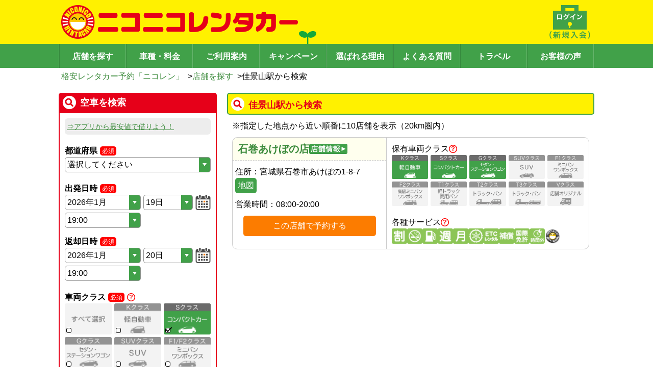

--- FILE ---
content_type: text/html; charset=utf-8
request_url: https://www.google.com/recaptcha/api2/anchor?ar=1&k=6Ldsp7srAAAAALK77jhT7sjOgUmf1bc6maLMcLfO&co=aHR0cHM6Ly93d3cuMjUyNXIuY29tOjQ0Mw..&hl=en&v=PoyoqOPhxBO7pBk68S4YbpHZ&size=invisible&anchor-ms=20000&execute-ms=30000&cb=mtcz6g78rrm0
body_size: 48694
content:
<!DOCTYPE HTML><html dir="ltr" lang="en"><head><meta http-equiv="Content-Type" content="text/html; charset=UTF-8">
<meta http-equiv="X-UA-Compatible" content="IE=edge">
<title>reCAPTCHA</title>
<style type="text/css">
/* cyrillic-ext */
@font-face {
  font-family: 'Roboto';
  font-style: normal;
  font-weight: 400;
  font-stretch: 100%;
  src: url(//fonts.gstatic.com/s/roboto/v48/KFO7CnqEu92Fr1ME7kSn66aGLdTylUAMa3GUBHMdazTgWw.woff2) format('woff2');
  unicode-range: U+0460-052F, U+1C80-1C8A, U+20B4, U+2DE0-2DFF, U+A640-A69F, U+FE2E-FE2F;
}
/* cyrillic */
@font-face {
  font-family: 'Roboto';
  font-style: normal;
  font-weight: 400;
  font-stretch: 100%;
  src: url(//fonts.gstatic.com/s/roboto/v48/KFO7CnqEu92Fr1ME7kSn66aGLdTylUAMa3iUBHMdazTgWw.woff2) format('woff2');
  unicode-range: U+0301, U+0400-045F, U+0490-0491, U+04B0-04B1, U+2116;
}
/* greek-ext */
@font-face {
  font-family: 'Roboto';
  font-style: normal;
  font-weight: 400;
  font-stretch: 100%;
  src: url(//fonts.gstatic.com/s/roboto/v48/KFO7CnqEu92Fr1ME7kSn66aGLdTylUAMa3CUBHMdazTgWw.woff2) format('woff2');
  unicode-range: U+1F00-1FFF;
}
/* greek */
@font-face {
  font-family: 'Roboto';
  font-style: normal;
  font-weight: 400;
  font-stretch: 100%;
  src: url(//fonts.gstatic.com/s/roboto/v48/KFO7CnqEu92Fr1ME7kSn66aGLdTylUAMa3-UBHMdazTgWw.woff2) format('woff2');
  unicode-range: U+0370-0377, U+037A-037F, U+0384-038A, U+038C, U+038E-03A1, U+03A3-03FF;
}
/* math */
@font-face {
  font-family: 'Roboto';
  font-style: normal;
  font-weight: 400;
  font-stretch: 100%;
  src: url(//fonts.gstatic.com/s/roboto/v48/KFO7CnqEu92Fr1ME7kSn66aGLdTylUAMawCUBHMdazTgWw.woff2) format('woff2');
  unicode-range: U+0302-0303, U+0305, U+0307-0308, U+0310, U+0312, U+0315, U+031A, U+0326-0327, U+032C, U+032F-0330, U+0332-0333, U+0338, U+033A, U+0346, U+034D, U+0391-03A1, U+03A3-03A9, U+03B1-03C9, U+03D1, U+03D5-03D6, U+03F0-03F1, U+03F4-03F5, U+2016-2017, U+2034-2038, U+203C, U+2040, U+2043, U+2047, U+2050, U+2057, U+205F, U+2070-2071, U+2074-208E, U+2090-209C, U+20D0-20DC, U+20E1, U+20E5-20EF, U+2100-2112, U+2114-2115, U+2117-2121, U+2123-214F, U+2190, U+2192, U+2194-21AE, U+21B0-21E5, U+21F1-21F2, U+21F4-2211, U+2213-2214, U+2216-22FF, U+2308-230B, U+2310, U+2319, U+231C-2321, U+2336-237A, U+237C, U+2395, U+239B-23B7, U+23D0, U+23DC-23E1, U+2474-2475, U+25AF, U+25B3, U+25B7, U+25BD, U+25C1, U+25CA, U+25CC, U+25FB, U+266D-266F, U+27C0-27FF, U+2900-2AFF, U+2B0E-2B11, U+2B30-2B4C, U+2BFE, U+3030, U+FF5B, U+FF5D, U+1D400-1D7FF, U+1EE00-1EEFF;
}
/* symbols */
@font-face {
  font-family: 'Roboto';
  font-style: normal;
  font-weight: 400;
  font-stretch: 100%;
  src: url(//fonts.gstatic.com/s/roboto/v48/KFO7CnqEu92Fr1ME7kSn66aGLdTylUAMaxKUBHMdazTgWw.woff2) format('woff2');
  unicode-range: U+0001-000C, U+000E-001F, U+007F-009F, U+20DD-20E0, U+20E2-20E4, U+2150-218F, U+2190, U+2192, U+2194-2199, U+21AF, U+21E6-21F0, U+21F3, U+2218-2219, U+2299, U+22C4-22C6, U+2300-243F, U+2440-244A, U+2460-24FF, U+25A0-27BF, U+2800-28FF, U+2921-2922, U+2981, U+29BF, U+29EB, U+2B00-2BFF, U+4DC0-4DFF, U+FFF9-FFFB, U+10140-1018E, U+10190-1019C, U+101A0, U+101D0-101FD, U+102E0-102FB, U+10E60-10E7E, U+1D2C0-1D2D3, U+1D2E0-1D37F, U+1F000-1F0FF, U+1F100-1F1AD, U+1F1E6-1F1FF, U+1F30D-1F30F, U+1F315, U+1F31C, U+1F31E, U+1F320-1F32C, U+1F336, U+1F378, U+1F37D, U+1F382, U+1F393-1F39F, U+1F3A7-1F3A8, U+1F3AC-1F3AF, U+1F3C2, U+1F3C4-1F3C6, U+1F3CA-1F3CE, U+1F3D4-1F3E0, U+1F3ED, U+1F3F1-1F3F3, U+1F3F5-1F3F7, U+1F408, U+1F415, U+1F41F, U+1F426, U+1F43F, U+1F441-1F442, U+1F444, U+1F446-1F449, U+1F44C-1F44E, U+1F453, U+1F46A, U+1F47D, U+1F4A3, U+1F4B0, U+1F4B3, U+1F4B9, U+1F4BB, U+1F4BF, U+1F4C8-1F4CB, U+1F4D6, U+1F4DA, U+1F4DF, U+1F4E3-1F4E6, U+1F4EA-1F4ED, U+1F4F7, U+1F4F9-1F4FB, U+1F4FD-1F4FE, U+1F503, U+1F507-1F50B, U+1F50D, U+1F512-1F513, U+1F53E-1F54A, U+1F54F-1F5FA, U+1F610, U+1F650-1F67F, U+1F687, U+1F68D, U+1F691, U+1F694, U+1F698, U+1F6AD, U+1F6B2, U+1F6B9-1F6BA, U+1F6BC, U+1F6C6-1F6CF, U+1F6D3-1F6D7, U+1F6E0-1F6EA, U+1F6F0-1F6F3, U+1F6F7-1F6FC, U+1F700-1F7FF, U+1F800-1F80B, U+1F810-1F847, U+1F850-1F859, U+1F860-1F887, U+1F890-1F8AD, U+1F8B0-1F8BB, U+1F8C0-1F8C1, U+1F900-1F90B, U+1F93B, U+1F946, U+1F984, U+1F996, U+1F9E9, U+1FA00-1FA6F, U+1FA70-1FA7C, U+1FA80-1FA89, U+1FA8F-1FAC6, U+1FACE-1FADC, U+1FADF-1FAE9, U+1FAF0-1FAF8, U+1FB00-1FBFF;
}
/* vietnamese */
@font-face {
  font-family: 'Roboto';
  font-style: normal;
  font-weight: 400;
  font-stretch: 100%;
  src: url(//fonts.gstatic.com/s/roboto/v48/KFO7CnqEu92Fr1ME7kSn66aGLdTylUAMa3OUBHMdazTgWw.woff2) format('woff2');
  unicode-range: U+0102-0103, U+0110-0111, U+0128-0129, U+0168-0169, U+01A0-01A1, U+01AF-01B0, U+0300-0301, U+0303-0304, U+0308-0309, U+0323, U+0329, U+1EA0-1EF9, U+20AB;
}
/* latin-ext */
@font-face {
  font-family: 'Roboto';
  font-style: normal;
  font-weight: 400;
  font-stretch: 100%;
  src: url(//fonts.gstatic.com/s/roboto/v48/KFO7CnqEu92Fr1ME7kSn66aGLdTylUAMa3KUBHMdazTgWw.woff2) format('woff2');
  unicode-range: U+0100-02BA, U+02BD-02C5, U+02C7-02CC, U+02CE-02D7, U+02DD-02FF, U+0304, U+0308, U+0329, U+1D00-1DBF, U+1E00-1E9F, U+1EF2-1EFF, U+2020, U+20A0-20AB, U+20AD-20C0, U+2113, U+2C60-2C7F, U+A720-A7FF;
}
/* latin */
@font-face {
  font-family: 'Roboto';
  font-style: normal;
  font-weight: 400;
  font-stretch: 100%;
  src: url(//fonts.gstatic.com/s/roboto/v48/KFO7CnqEu92Fr1ME7kSn66aGLdTylUAMa3yUBHMdazQ.woff2) format('woff2');
  unicode-range: U+0000-00FF, U+0131, U+0152-0153, U+02BB-02BC, U+02C6, U+02DA, U+02DC, U+0304, U+0308, U+0329, U+2000-206F, U+20AC, U+2122, U+2191, U+2193, U+2212, U+2215, U+FEFF, U+FFFD;
}
/* cyrillic-ext */
@font-face {
  font-family: 'Roboto';
  font-style: normal;
  font-weight: 500;
  font-stretch: 100%;
  src: url(//fonts.gstatic.com/s/roboto/v48/KFO7CnqEu92Fr1ME7kSn66aGLdTylUAMa3GUBHMdazTgWw.woff2) format('woff2');
  unicode-range: U+0460-052F, U+1C80-1C8A, U+20B4, U+2DE0-2DFF, U+A640-A69F, U+FE2E-FE2F;
}
/* cyrillic */
@font-face {
  font-family: 'Roboto';
  font-style: normal;
  font-weight: 500;
  font-stretch: 100%;
  src: url(//fonts.gstatic.com/s/roboto/v48/KFO7CnqEu92Fr1ME7kSn66aGLdTylUAMa3iUBHMdazTgWw.woff2) format('woff2');
  unicode-range: U+0301, U+0400-045F, U+0490-0491, U+04B0-04B1, U+2116;
}
/* greek-ext */
@font-face {
  font-family: 'Roboto';
  font-style: normal;
  font-weight: 500;
  font-stretch: 100%;
  src: url(//fonts.gstatic.com/s/roboto/v48/KFO7CnqEu92Fr1ME7kSn66aGLdTylUAMa3CUBHMdazTgWw.woff2) format('woff2');
  unicode-range: U+1F00-1FFF;
}
/* greek */
@font-face {
  font-family: 'Roboto';
  font-style: normal;
  font-weight: 500;
  font-stretch: 100%;
  src: url(//fonts.gstatic.com/s/roboto/v48/KFO7CnqEu92Fr1ME7kSn66aGLdTylUAMa3-UBHMdazTgWw.woff2) format('woff2');
  unicode-range: U+0370-0377, U+037A-037F, U+0384-038A, U+038C, U+038E-03A1, U+03A3-03FF;
}
/* math */
@font-face {
  font-family: 'Roboto';
  font-style: normal;
  font-weight: 500;
  font-stretch: 100%;
  src: url(//fonts.gstatic.com/s/roboto/v48/KFO7CnqEu92Fr1ME7kSn66aGLdTylUAMawCUBHMdazTgWw.woff2) format('woff2');
  unicode-range: U+0302-0303, U+0305, U+0307-0308, U+0310, U+0312, U+0315, U+031A, U+0326-0327, U+032C, U+032F-0330, U+0332-0333, U+0338, U+033A, U+0346, U+034D, U+0391-03A1, U+03A3-03A9, U+03B1-03C9, U+03D1, U+03D5-03D6, U+03F0-03F1, U+03F4-03F5, U+2016-2017, U+2034-2038, U+203C, U+2040, U+2043, U+2047, U+2050, U+2057, U+205F, U+2070-2071, U+2074-208E, U+2090-209C, U+20D0-20DC, U+20E1, U+20E5-20EF, U+2100-2112, U+2114-2115, U+2117-2121, U+2123-214F, U+2190, U+2192, U+2194-21AE, U+21B0-21E5, U+21F1-21F2, U+21F4-2211, U+2213-2214, U+2216-22FF, U+2308-230B, U+2310, U+2319, U+231C-2321, U+2336-237A, U+237C, U+2395, U+239B-23B7, U+23D0, U+23DC-23E1, U+2474-2475, U+25AF, U+25B3, U+25B7, U+25BD, U+25C1, U+25CA, U+25CC, U+25FB, U+266D-266F, U+27C0-27FF, U+2900-2AFF, U+2B0E-2B11, U+2B30-2B4C, U+2BFE, U+3030, U+FF5B, U+FF5D, U+1D400-1D7FF, U+1EE00-1EEFF;
}
/* symbols */
@font-face {
  font-family: 'Roboto';
  font-style: normal;
  font-weight: 500;
  font-stretch: 100%;
  src: url(//fonts.gstatic.com/s/roboto/v48/KFO7CnqEu92Fr1ME7kSn66aGLdTylUAMaxKUBHMdazTgWw.woff2) format('woff2');
  unicode-range: U+0001-000C, U+000E-001F, U+007F-009F, U+20DD-20E0, U+20E2-20E4, U+2150-218F, U+2190, U+2192, U+2194-2199, U+21AF, U+21E6-21F0, U+21F3, U+2218-2219, U+2299, U+22C4-22C6, U+2300-243F, U+2440-244A, U+2460-24FF, U+25A0-27BF, U+2800-28FF, U+2921-2922, U+2981, U+29BF, U+29EB, U+2B00-2BFF, U+4DC0-4DFF, U+FFF9-FFFB, U+10140-1018E, U+10190-1019C, U+101A0, U+101D0-101FD, U+102E0-102FB, U+10E60-10E7E, U+1D2C0-1D2D3, U+1D2E0-1D37F, U+1F000-1F0FF, U+1F100-1F1AD, U+1F1E6-1F1FF, U+1F30D-1F30F, U+1F315, U+1F31C, U+1F31E, U+1F320-1F32C, U+1F336, U+1F378, U+1F37D, U+1F382, U+1F393-1F39F, U+1F3A7-1F3A8, U+1F3AC-1F3AF, U+1F3C2, U+1F3C4-1F3C6, U+1F3CA-1F3CE, U+1F3D4-1F3E0, U+1F3ED, U+1F3F1-1F3F3, U+1F3F5-1F3F7, U+1F408, U+1F415, U+1F41F, U+1F426, U+1F43F, U+1F441-1F442, U+1F444, U+1F446-1F449, U+1F44C-1F44E, U+1F453, U+1F46A, U+1F47D, U+1F4A3, U+1F4B0, U+1F4B3, U+1F4B9, U+1F4BB, U+1F4BF, U+1F4C8-1F4CB, U+1F4D6, U+1F4DA, U+1F4DF, U+1F4E3-1F4E6, U+1F4EA-1F4ED, U+1F4F7, U+1F4F9-1F4FB, U+1F4FD-1F4FE, U+1F503, U+1F507-1F50B, U+1F50D, U+1F512-1F513, U+1F53E-1F54A, U+1F54F-1F5FA, U+1F610, U+1F650-1F67F, U+1F687, U+1F68D, U+1F691, U+1F694, U+1F698, U+1F6AD, U+1F6B2, U+1F6B9-1F6BA, U+1F6BC, U+1F6C6-1F6CF, U+1F6D3-1F6D7, U+1F6E0-1F6EA, U+1F6F0-1F6F3, U+1F6F7-1F6FC, U+1F700-1F7FF, U+1F800-1F80B, U+1F810-1F847, U+1F850-1F859, U+1F860-1F887, U+1F890-1F8AD, U+1F8B0-1F8BB, U+1F8C0-1F8C1, U+1F900-1F90B, U+1F93B, U+1F946, U+1F984, U+1F996, U+1F9E9, U+1FA00-1FA6F, U+1FA70-1FA7C, U+1FA80-1FA89, U+1FA8F-1FAC6, U+1FACE-1FADC, U+1FADF-1FAE9, U+1FAF0-1FAF8, U+1FB00-1FBFF;
}
/* vietnamese */
@font-face {
  font-family: 'Roboto';
  font-style: normal;
  font-weight: 500;
  font-stretch: 100%;
  src: url(//fonts.gstatic.com/s/roboto/v48/KFO7CnqEu92Fr1ME7kSn66aGLdTylUAMa3OUBHMdazTgWw.woff2) format('woff2');
  unicode-range: U+0102-0103, U+0110-0111, U+0128-0129, U+0168-0169, U+01A0-01A1, U+01AF-01B0, U+0300-0301, U+0303-0304, U+0308-0309, U+0323, U+0329, U+1EA0-1EF9, U+20AB;
}
/* latin-ext */
@font-face {
  font-family: 'Roboto';
  font-style: normal;
  font-weight: 500;
  font-stretch: 100%;
  src: url(//fonts.gstatic.com/s/roboto/v48/KFO7CnqEu92Fr1ME7kSn66aGLdTylUAMa3KUBHMdazTgWw.woff2) format('woff2');
  unicode-range: U+0100-02BA, U+02BD-02C5, U+02C7-02CC, U+02CE-02D7, U+02DD-02FF, U+0304, U+0308, U+0329, U+1D00-1DBF, U+1E00-1E9F, U+1EF2-1EFF, U+2020, U+20A0-20AB, U+20AD-20C0, U+2113, U+2C60-2C7F, U+A720-A7FF;
}
/* latin */
@font-face {
  font-family: 'Roboto';
  font-style: normal;
  font-weight: 500;
  font-stretch: 100%;
  src: url(//fonts.gstatic.com/s/roboto/v48/KFO7CnqEu92Fr1ME7kSn66aGLdTylUAMa3yUBHMdazQ.woff2) format('woff2');
  unicode-range: U+0000-00FF, U+0131, U+0152-0153, U+02BB-02BC, U+02C6, U+02DA, U+02DC, U+0304, U+0308, U+0329, U+2000-206F, U+20AC, U+2122, U+2191, U+2193, U+2212, U+2215, U+FEFF, U+FFFD;
}
/* cyrillic-ext */
@font-face {
  font-family: 'Roboto';
  font-style: normal;
  font-weight: 900;
  font-stretch: 100%;
  src: url(//fonts.gstatic.com/s/roboto/v48/KFO7CnqEu92Fr1ME7kSn66aGLdTylUAMa3GUBHMdazTgWw.woff2) format('woff2');
  unicode-range: U+0460-052F, U+1C80-1C8A, U+20B4, U+2DE0-2DFF, U+A640-A69F, U+FE2E-FE2F;
}
/* cyrillic */
@font-face {
  font-family: 'Roboto';
  font-style: normal;
  font-weight: 900;
  font-stretch: 100%;
  src: url(//fonts.gstatic.com/s/roboto/v48/KFO7CnqEu92Fr1ME7kSn66aGLdTylUAMa3iUBHMdazTgWw.woff2) format('woff2');
  unicode-range: U+0301, U+0400-045F, U+0490-0491, U+04B0-04B1, U+2116;
}
/* greek-ext */
@font-face {
  font-family: 'Roboto';
  font-style: normal;
  font-weight: 900;
  font-stretch: 100%;
  src: url(//fonts.gstatic.com/s/roboto/v48/KFO7CnqEu92Fr1ME7kSn66aGLdTylUAMa3CUBHMdazTgWw.woff2) format('woff2');
  unicode-range: U+1F00-1FFF;
}
/* greek */
@font-face {
  font-family: 'Roboto';
  font-style: normal;
  font-weight: 900;
  font-stretch: 100%;
  src: url(//fonts.gstatic.com/s/roboto/v48/KFO7CnqEu92Fr1ME7kSn66aGLdTylUAMa3-UBHMdazTgWw.woff2) format('woff2');
  unicode-range: U+0370-0377, U+037A-037F, U+0384-038A, U+038C, U+038E-03A1, U+03A3-03FF;
}
/* math */
@font-face {
  font-family: 'Roboto';
  font-style: normal;
  font-weight: 900;
  font-stretch: 100%;
  src: url(//fonts.gstatic.com/s/roboto/v48/KFO7CnqEu92Fr1ME7kSn66aGLdTylUAMawCUBHMdazTgWw.woff2) format('woff2');
  unicode-range: U+0302-0303, U+0305, U+0307-0308, U+0310, U+0312, U+0315, U+031A, U+0326-0327, U+032C, U+032F-0330, U+0332-0333, U+0338, U+033A, U+0346, U+034D, U+0391-03A1, U+03A3-03A9, U+03B1-03C9, U+03D1, U+03D5-03D6, U+03F0-03F1, U+03F4-03F5, U+2016-2017, U+2034-2038, U+203C, U+2040, U+2043, U+2047, U+2050, U+2057, U+205F, U+2070-2071, U+2074-208E, U+2090-209C, U+20D0-20DC, U+20E1, U+20E5-20EF, U+2100-2112, U+2114-2115, U+2117-2121, U+2123-214F, U+2190, U+2192, U+2194-21AE, U+21B0-21E5, U+21F1-21F2, U+21F4-2211, U+2213-2214, U+2216-22FF, U+2308-230B, U+2310, U+2319, U+231C-2321, U+2336-237A, U+237C, U+2395, U+239B-23B7, U+23D0, U+23DC-23E1, U+2474-2475, U+25AF, U+25B3, U+25B7, U+25BD, U+25C1, U+25CA, U+25CC, U+25FB, U+266D-266F, U+27C0-27FF, U+2900-2AFF, U+2B0E-2B11, U+2B30-2B4C, U+2BFE, U+3030, U+FF5B, U+FF5D, U+1D400-1D7FF, U+1EE00-1EEFF;
}
/* symbols */
@font-face {
  font-family: 'Roboto';
  font-style: normal;
  font-weight: 900;
  font-stretch: 100%;
  src: url(//fonts.gstatic.com/s/roboto/v48/KFO7CnqEu92Fr1ME7kSn66aGLdTylUAMaxKUBHMdazTgWw.woff2) format('woff2');
  unicode-range: U+0001-000C, U+000E-001F, U+007F-009F, U+20DD-20E0, U+20E2-20E4, U+2150-218F, U+2190, U+2192, U+2194-2199, U+21AF, U+21E6-21F0, U+21F3, U+2218-2219, U+2299, U+22C4-22C6, U+2300-243F, U+2440-244A, U+2460-24FF, U+25A0-27BF, U+2800-28FF, U+2921-2922, U+2981, U+29BF, U+29EB, U+2B00-2BFF, U+4DC0-4DFF, U+FFF9-FFFB, U+10140-1018E, U+10190-1019C, U+101A0, U+101D0-101FD, U+102E0-102FB, U+10E60-10E7E, U+1D2C0-1D2D3, U+1D2E0-1D37F, U+1F000-1F0FF, U+1F100-1F1AD, U+1F1E6-1F1FF, U+1F30D-1F30F, U+1F315, U+1F31C, U+1F31E, U+1F320-1F32C, U+1F336, U+1F378, U+1F37D, U+1F382, U+1F393-1F39F, U+1F3A7-1F3A8, U+1F3AC-1F3AF, U+1F3C2, U+1F3C4-1F3C6, U+1F3CA-1F3CE, U+1F3D4-1F3E0, U+1F3ED, U+1F3F1-1F3F3, U+1F3F5-1F3F7, U+1F408, U+1F415, U+1F41F, U+1F426, U+1F43F, U+1F441-1F442, U+1F444, U+1F446-1F449, U+1F44C-1F44E, U+1F453, U+1F46A, U+1F47D, U+1F4A3, U+1F4B0, U+1F4B3, U+1F4B9, U+1F4BB, U+1F4BF, U+1F4C8-1F4CB, U+1F4D6, U+1F4DA, U+1F4DF, U+1F4E3-1F4E6, U+1F4EA-1F4ED, U+1F4F7, U+1F4F9-1F4FB, U+1F4FD-1F4FE, U+1F503, U+1F507-1F50B, U+1F50D, U+1F512-1F513, U+1F53E-1F54A, U+1F54F-1F5FA, U+1F610, U+1F650-1F67F, U+1F687, U+1F68D, U+1F691, U+1F694, U+1F698, U+1F6AD, U+1F6B2, U+1F6B9-1F6BA, U+1F6BC, U+1F6C6-1F6CF, U+1F6D3-1F6D7, U+1F6E0-1F6EA, U+1F6F0-1F6F3, U+1F6F7-1F6FC, U+1F700-1F7FF, U+1F800-1F80B, U+1F810-1F847, U+1F850-1F859, U+1F860-1F887, U+1F890-1F8AD, U+1F8B0-1F8BB, U+1F8C0-1F8C1, U+1F900-1F90B, U+1F93B, U+1F946, U+1F984, U+1F996, U+1F9E9, U+1FA00-1FA6F, U+1FA70-1FA7C, U+1FA80-1FA89, U+1FA8F-1FAC6, U+1FACE-1FADC, U+1FADF-1FAE9, U+1FAF0-1FAF8, U+1FB00-1FBFF;
}
/* vietnamese */
@font-face {
  font-family: 'Roboto';
  font-style: normal;
  font-weight: 900;
  font-stretch: 100%;
  src: url(//fonts.gstatic.com/s/roboto/v48/KFO7CnqEu92Fr1ME7kSn66aGLdTylUAMa3OUBHMdazTgWw.woff2) format('woff2');
  unicode-range: U+0102-0103, U+0110-0111, U+0128-0129, U+0168-0169, U+01A0-01A1, U+01AF-01B0, U+0300-0301, U+0303-0304, U+0308-0309, U+0323, U+0329, U+1EA0-1EF9, U+20AB;
}
/* latin-ext */
@font-face {
  font-family: 'Roboto';
  font-style: normal;
  font-weight: 900;
  font-stretch: 100%;
  src: url(//fonts.gstatic.com/s/roboto/v48/KFO7CnqEu92Fr1ME7kSn66aGLdTylUAMa3KUBHMdazTgWw.woff2) format('woff2');
  unicode-range: U+0100-02BA, U+02BD-02C5, U+02C7-02CC, U+02CE-02D7, U+02DD-02FF, U+0304, U+0308, U+0329, U+1D00-1DBF, U+1E00-1E9F, U+1EF2-1EFF, U+2020, U+20A0-20AB, U+20AD-20C0, U+2113, U+2C60-2C7F, U+A720-A7FF;
}
/* latin */
@font-face {
  font-family: 'Roboto';
  font-style: normal;
  font-weight: 900;
  font-stretch: 100%;
  src: url(//fonts.gstatic.com/s/roboto/v48/KFO7CnqEu92Fr1ME7kSn66aGLdTylUAMa3yUBHMdazQ.woff2) format('woff2');
  unicode-range: U+0000-00FF, U+0131, U+0152-0153, U+02BB-02BC, U+02C6, U+02DA, U+02DC, U+0304, U+0308, U+0329, U+2000-206F, U+20AC, U+2122, U+2191, U+2193, U+2212, U+2215, U+FEFF, U+FFFD;
}

</style>
<link rel="stylesheet" type="text/css" href="https://www.gstatic.com/recaptcha/releases/PoyoqOPhxBO7pBk68S4YbpHZ/styles__ltr.css">
<script nonce="v57iipZ68jgoP5Zvgzor7Q" type="text/javascript">window['__recaptcha_api'] = 'https://www.google.com/recaptcha/api2/';</script>
<script type="text/javascript" src="https://www.gstatic.com/recaptcha/releases/PoyoqOPhxBO7pBk68S4YbpHZ/recaptcha__en.js" nonce="v57iipZ68jgoP5Zvgzor7Q">
      
    </script></head>
<body><div id="rc-anchor-alert" class="rc-anchor-alert"></div>
<input type="hidden" id="recaptcha-token" value="[base64]">
<script type="text/javascript" nonce="v57iipZ68jgoP5Zvgzor7Q">
      recaptcha.anchor.Main.init("[\x22ainput\x22,[\x22bgdata\x22,\x22\x22,\[base64]/[base64]/[base64]/KE4oMTI0LHYsdi5HKSxMWihsLHYpKTpOKDEyNCx2LGwpLFYpLHYpLFQpKSxGKDE3MSx2KX0scjc9ZnVuY3Rpb24obCl7cmV0dXJuIGx9LEM9ZnVuY3Rpb24obCxWLHYpe04odixsLFYpLFZbYWtdPTI3OTZ9LG49ZnVuY3Rpb24obCxWKXtWLlg9KChWLlg/[base64]/[base64]/[base64]/[base64]/[base64]/[base64]/[base64]/[base64]/[base64]/[base64]/[base64]\\u003d\x22,\[base64]\\u003d\\u003d\x22,\x22w5QWw6g6wqY4Ny5pY8KUwrZVwpzCv1bDr8KuHQDCnCPDjcKTwq5LfUZNIRrCs8OQFcKnbcKWVcOcw5QnwqvDssOgCcOqwoBIGcOHBH7DuANZwqzCjsOlw5kDw6XCocK4wrcNQcKeacKhKcKke8OUPTDDkA5Hw6BIwoPDsD5xwo/[base64]/DqMO+Y8OUwoQ9DcK3PWDCicOAw4PChUXCkShVw5nCs8OOw78ZYU1mE8K6PRnCsiXChFUkwqnDk8Onw7TDhxjDtwplOBVqRsKRwrsBHsOfw61jwpxNOcK8woHDlsO/w7Ilw5HCkTRPFhvCpsOMw5xRYMKxw6TDlMKpw5jChhoBwox4SiMfXHovw7pqwplUw4RGNsKPK8O4w6zDq2xZKcO6w7/[base64]/DtUt7OsKCw77ChSBQwpl2GVwjwoA6KFTDlGM9w442Mlx1wpPChVQ8woxbHcK7XwTDrUPCn8ONw7HDscKBa8K9wq0uwqHCs8Kswo1mJcOQwpTCmMKZIsKKZRPDsMOYHw/DqVh/P8KrwrPChcOMccKldcKSwp3Cg1/DrxjDuATCqSLCp8OHPDkew5Viw5bDssKiK33DtGHCnQM+w7nCusKjMsKHwpM/w5djwoLCvsOCScOgAHjCjMKUw6nDmR/CqVzDp8Kyw51WOsOcRWgPVMK6OcK6EMK7D2I+EsKRwo40HEPCoMKZTcOfw7sbwr8yeWtzw45FworDm8KZW8KVwpAww4vDo8KpwoTDqVgqZcKEwrfDsVzDvcOZw5cywpVtwprCtMO/w6zCnQt0w7Bvwr55w5rCrC3Dj2JKd0FFGcKvwqMXT8OZw6LDjG3Dk8OrwqtiSsOdekzCkcKpBhEcdyUHwo1Cwrd7cEzDh8OgUlzDtMK9BXAKwpVBL8OIw4jCpijCu2XCh3fDi8K0wo3CvcOJZcKybD7DlFhCw7l9XMOnwrw/w4k1JMOpKznDg8K3TMKJw4HDlMKiDGNGI8KxwobDq0FXw5DCqm/[base64]/Ci8OMSCcuNMOSXGNyHjPDicOwwr7DrHbDo8Kqw68JwoEDwr47wo4kaE3CiMO1Y8KYHcOYNcKgBMKFwoc6w6p+XyJScXdsw5HDik/[base64]/[base64]/w7rCm0Fcw4IwU8K3VMOiQH/ClX5nw55oG3LDhg7CtcOkw5zCrXBPYxfDsRZvUsO9wrFHMRd6fVVIbk1KLVHCnXXCk8KKJgvDlyrDqwnCq1DDnknCngnCmzrCgMOdEsK7RE7DqMO3a3MhJhtkQjXCuFkRSlBOecKCworDksKLSMKTZMOwN8OUYjIlIml/[base64]/w4/DncO1w5zDssO2wrjDtsOPFBp/RyZfw7JvM8OXLcKeQCoGXzlaw6HDpcORw71fw63Dti0nwpscwoXCkCPCixNMw5/DgSjCrsKgWiJzVjbCnMKLUsOXwqsXdsKJw6rCkWbClMOtL8OTAyPDplIDw5HClB3ClR4MXMKPwrHDnwLClMORH8KgWnEaX8OPwrYlIXHCjGDCjSlnHMKZTsOGwr3DhX/DvMOvSWDDsBbCpVAjYsKBwobChhnChw3CqF/DkEnDsj7CtBwzEjrChcKsBMO3wofCqMONSCM+wo3DlcOAwoo+WgsYD8KJwpxHGMO/w7Bcw7fCosK9QnIuwpPCgw8+w4jDmXdPwqwVwrEEcW/ChcOFw73Cp8KpSy7CqHXCl8KIN8Ocwp9jH0HDq1HDv2oQLcOnw4tOUsOPGy3Cg3rDnjZJw4xgBD/DocKxwroYwo/Dq2XCiVQ1OF5ePMOFAyIlw6Zja8OTw4d7woR3fT0Ww6gDw6/DrMOAbMO7w6nCuyvDkHUDSkLDpsKTJDNPw57CvT/ClcKEwpQVFQzDiMOrK0bCscO/RX8va8KSYsO9w6lrdFzDt8OZw4nDuinCpsOUYcKaSsO/cMOnTDYjFcKpw7TDsVd0w50vABLDnQ/DvzzCjMOwDRYyw5jDk8O6wpzCi8OKwpBhwroVw5chw7sywpAIwq/CjsKSw79fw4VnMlDDiMKxw6BHw7BMw6t/[base64]/[base64]/DtcKKwrNkwqEVH8Kxw7ATOEdYIhzDpgotwqPCnsKfw4XCuGdZw7YHbxXCssK4JVlyw6/[base64]/[base64]/Dg8Klwql0a8OPacK5eMOcwqrCgcOxKcKxZhDDs2cHwqV/w6/CusOkO8O/PcOaOMOSCFwGWAbCpBnCnMK4AD5fw4sCw7PDhQlTKgrCljUodsOZCcObw4jDqMOhw4LCthbCrXnDlU1Sw6DCqDXCgMO4wobDkCvDrMK1w512w5Zyw4UuwrU1OwfCrALDp1Mhw57DlSBiLcO6wpcGwotfMMKNw4/[base64]/w4JdecODQ8KwN8KULkw1w4pXwptIw5dLwoHDmzdEw7JBEkXDn3JgwqXDksOFSgQhaSJsHWzCl8O4w6jDim1uw60+OSxfJGNiwosrenYIBR4DBnXCmW4dw7/DryLChcKGw4zDplJdOEF8wo3Cm33CvMKuw4B7w5B7w53DqsKMwqIBVzvCqMK5wqoPw4tvwoLCkcOEw5/ClTAWKA1gw7AGSFpjBwjDj8O0wp1OZ1FxbE8lwoPCknPDp37DuyvCpjnDpsOtQDENw6rDpwN6wqXClcOCFBjDhcOUbsK6woJ2ZsKfw6pNLy/DoGrDsH/Di0F8wrx/w7h7AcKhw7oawqh0BCB1w4HCgxzDhHwRw6x4ezbCkMKCbTQfwooiTsOnEsODwoDDn8K/Um9GwpEzwo0oE8OHw6Y/BMKVw5gVSMKxwpRhScKXwoArKcKHJcO1BsKvNcODV8OtYifDpcKzwrkWwqDDuzPCkWDCu8K7wpM9JlE1KQbDgMOBwpzDjF/[base64]/[base64]/CssO9CUEkS8OCw7R2RwBINzjCv8OFWGgsASbCg2ESw4fCjSFRwrLCozbDnDwOwoHCpMOoWwTCl8O1YMOaw69pR8Onwrllw6sbwpzCgcO6wpErZjrDj8OOF1AAwonCqAJLOsOLG1/[base64]/[base64]/CqC9LWcKfw6HChl0WwpTDucO5DMOnwrrCrMOMSFIXw6bClBstwr/[base64]/w6HDgm4vw5ciZ8KPR8OqS8Kswp7Di8KGIEvDj2RKwoUTwr9LwpMww6YABsORworCoAIAKMOnLGTDgMKuK3LDtkBDdnDDsXzChHzCrcK7w5l7w7cLMC7CqSAKwqLCk8OEw75qfMKtUh/DthXDrcOUw60/QsOHw4RKeMK0w7XCpMKuw4/Cp8KAwpxTw5MIQsOgwpMpwpPCvSRKPcOOw7HCmQJ+wrbCo8OhHFRfw4pmw6PCncKkw41MOsKLw6RBwobCsMOxV8KFI8OXwo0VJiDCtcOvwotoPDbDimrCrzwpw4XCtWgpwqnCn8OxF8KPCCMzwq/DjcKMI0HDhcKaAXrDp0fDiB7Dqj8GVsONPcKxcsObw5Mhw5RMwrTDq8Kkw7LCpDDCqsKywrMTwozCm0fDt0ISPUojQyHDhcKCwphfNsO/woYKwpcEwocPfcK/wrLClMKyRSF9HsOPwpREwoPCpg55HcK3b0rCmcKnFsKveMOWw4tEw69MRsOoMsK5CcOAw5rDhsKpwpTCn8OqPGvDksOuwp8Tw4vDjFl/wpZzwrbDgDoBwpXChzp4wpvDqsKiNxIsPcKuw7Iya1PDqU/[base64]/[base64]/[base64]/DuQp6EsOXWUfCkzHCvcK0a8O7w7XDg3EwWsOLMMK/wr4gwpPDv3rDjUM9w7PDl8KvfMOGIMOEw7hjw55KeMOEO3Q7wpUXOB/DisKWw5JPOcOdwqDDml1KaMK2wqrDgMO+wqfCmVINC8K0DcK8w7Yne04Fw4UOwrvDj8KKwoMZUBPCiATDjMOaw7R1wq5vwqjCrTl2HsO9fx5qw4XDjwjDnsOCw7BQwprCi8OtOE1BOcOKwo/DnMOtJsOYw7xkw4Aqw5pALMO7w67Ch8OJw6fCksOxwqwtDMOvNzzCmTFiwrg4w6JBIMKONS1kHQrCksKqSQBOAWF+w7I+woHCpmTDhmJ9wqcDCsORSMOEwoVJCcO6NWddwq/CnMKvasOZwrjDqmlKFsOVw6rCosOeAzHDmsKsdsOmw4rDqsKyHsO2XMO3wpTDsVxcw4o4wo/DsFFZe8K3cgJiw5nCjyvCu8Ope8OGQsOjw4nCsMOUSMO2wpjDg8Onwq9geUtWw53CmsKsw7FnYMOaRMKqwplCccKEwr9NwrjCqsOvfsOgw7/Dr8K5BFPDhA/Ds8KRw6XCs8KOSl1nKMO0ZcOmwrQOw5IjI28RJhd0wpnCp1vDpsKnUinDp0rCnUEcen/DtgwwGcKATMO3G1vCm37DksKFwr9QwpMMBhrCl8O3w6gdAXbCiEjDtjBbOsOzw7zCnzAcw5vCocOGZ3szw7/Dr8OzW3nDv2Qxw6N2TcKgSsKaw7TDtFXDmsK8woTCisOiwoxiTMKUwovCrDwew7zDp8OYVBLCmygVHx/Ck0PDhMOFw4RqCRbDpWnDqsOtwpEfwozDsCLDkC9cw4XDuQXCtcOQLkIKM0fCvwXDvsOWwrjCkcKzQSfCiXHCmcO/W8KkwprChDBWwpILGsKvfFVtccOiw54Fwq7Dk2d0Q8KjOz5Qw6jDi8K5wrTDncKqwrzCn8KGw68CE8KjwpFZwqDCsMKVOnsXwprDrsKcwqHCqcKSYsKMw7YCJgo7w7AUwqdzL2xmw6QVAcKNw7kLCxPDlSR9SlvCsMKEw4jDi8Oaw4JGFE7CvQ/ChjLDlMOCKRnCnhvCm8K7w5RDwovDr8KKVsOGwpYxBg55wofDicOYZRlgAsO3f8O9eG3ClsOawoZrE8OmHi8Cw6/[base64]/fMODb8OWwqLDnMKdbgLCiRN0wq7DgcKgwr7Cq8OXGDvDiXrCjMOMwow1NlnCvMOxw6jCi8K8O8KMw5cPB2HDpV9vFhnDqcKdC1jDglXDjwFjwrp0eATCtksOwoDDtAwOwrHCnsO9w4PCpyXDnsKpw6tjwpjDiMOdw6wnw4Biwo/DnDDCt8OrIEc3XMKONCMwG8KQwrnCusODw7XCrMKow5nCmMKHcX/DtcOrwq3DvcO8FRUww75WFA57FcObPMOcZcK+wrYGw7MhRjVKwpHCmllLwqdww6DCqA5GwrDCvsK6w7rCoCxrLSlaRH3CnsOUH1kVw4J8DsKUw5pgC8OREcKBwrPDsT3Co8KSw5XCuxEqwp/DnTjDjcKLXsO4wobCgi9FwphoFMO4wpYXA1fDulBpMsKVwrDDpsOqworCsDR1wrlgPivDoT/[base64]/[base64]/ChEcvMmZIw7HClsO0OjPDp8OAwotmwoXDrsOYwo3DiMOCw5HCuMOnwofCjsKjM8OQQsKbwpPCuXlWw6zCtnE1dMO9Gxg0PcOVw4dewrZ5w5HCuMOjL0U8wpNoacO/wp53w5bCijDCpFLCqig+wqbCinN2w4Z2G2LCshfDncObMcKBZxAwc8KZZ8KsOAnDikzClMK3XUnDlsONwoPDvigFZsK9Y8OLw7QFQcO4w4nCtQ0dw4jCtcOqHh/[base64]/Ch8O3w7fCkT3Dvz/[base64]/CkcO/Sn7CuRLCi0PCqW14wobChxEmEy9SV8KSVMK7w4PCocKdHMORw4wQKsOTw6LDu8Kuw7fCgcOjwpnCpGLCiTrCkBRnGFDDjhfCkQDCpMOiDsKtfRAMJWrCgsONMmjCt8ONw7/DksKnBDw1wqLDuyXDhcKZw51ow7IPDsKoGsK0NMK1OzDDj0PCpMO8H3Flw7VZwq9rwpbCu2gRWGUJQMO7w5NLSy/Co8KiB8KwN8Kswo1jwrbDtnDCoRzCq3jDlcKHG8ObN2w6RStAfcOEJsOwNMOVAkcdw6fCk3fCvMO2X8K2wpnCpsO2wqtiSsK5wojCvD3CisKqwq3CqCsrwpRBwqvCkcK/w7TCn1XDlRl6wojCosKBwoA0wpvDvyoTwr3Cmy9iMMOpPsODwpFqwrNGw5fCtcOIMDFcw653w5jCpEfDjnHCtn/DnThzw5xWcMK0Z03DukQCV3QnV8KqwrvDhSBvwp/DsMK5w4HDu1kdHXwtwqbDjlXDgGMNLyh4aMKywqgbesOqw4vDhisOL8Kewq3CqcO/T8OZX8KUwoBEUMKxMAYMEMOMw7DChsKOwoxuw5gRYm7CkA7DmsKjwrPDhcOEKxlbf28AChbDkEnCkAHDrwpawpLCtWfCuDPClcKYw508wq4ALWl1P8ORw4DClxYOwpTCvS5dw6rDo2sFw4cmw7FswrMuwrbCocONBsOFwpZES1tNw7TDiFfCj8KwcnRtw4/CnDs8AcKjBjoiODFDPMO5wpfDo8OYIsKmw4bDoRfDv1nCuHEGw7nCig/CnTTDnMOWR3grw7HDpRvDpwPCtsKxf2gRfMK4wq0HcB3DisOqw77CvcK4ScOdwrZtaC4+bQjDuwDDh8OoTMKzeVjDr3RHfsOawqF5wrVVwpzCksORwqHCuMOFC8OgWjTDmMKZwp/Cn2M6wpdpacO0w75NbcKmOkzDsQnCjwoYUMK9VUzCucKowrzCsW/[base64]/CVtewrjCksOWw7Mcw77Ci8OMOATDoS7DrWTCoMORb8Obw65Fw7dDwpl7wodYw5wNw7vCocOxcMO6wpfDicOrYsKccsKIB8KwMMO/w4/CqXMiw6Arwq4jwoHDjl/[base64]/CtMKuwr9lw4TCv8OIF1PCgMOsGyfDhnDCg8KuLyzDisOPwoTDr1YYwqZsw6N2LsKtNnl+TAsiw5VTwrPCrwULC8OhFsKRMcOXw4XCu8ObIi7CncKlM8KZMcKPwpMpw6R9woLCvsOUw6Fxwr/CmcK1wrkKw4XDq1HCumwbwqUUw5J8w4DCiHdRWcKPwqrDlsOsYQsVWMKiw51Bw7LCv3o0wrzDkMOPwoLCusK+w53CgMK9TcO4wocewrh+wpNkwqPDvS9Pw53DvjTDlmHDnxl1ZcOFwo9hw5gLKMOGwqnCpcK5DivCihkCSQLCmsO7OMKXwojDty/[base64]/[base64]/w51Ew5oJLgzCk8KGw47CuCIWIm7CnsOlDsKIw6J1w7zCl15lAcKII8K2e1TCk0wZIWLDpE/Dg8OzwrhAT8K3R8O+w7EgJcOffMKnw4DDrmLCj8KswrcbcsOqFjwsPsKww4XCosOgw43ChWBzw6Yhwr3CpmMdPi0iw7rCpg7DiQ4YaiUMNxR+w5rDqhhgBBdZc8K6w4xzw6TCrcO6fsOuwrNkI8KyHsKJclxow57DrxLCqcKEwpjCm3/[base64]/CicOnw5twK8ONwrzDmGUxKsKcHwPCklTCvWIpwprCvMKCaA1aw4PDjm7CpcO5HcOMw5wLwodAw40DDsKiQMKIwojDmsKqOBZww67DosKBw4UoVsOBwrjDjCXCoMKFw70Ww6PCu8KjwpfCgMO/w5XDksKVwpRPwo3Du8K8XSIEEsKww6bDhsKxw6cbK2Y1w7okH2bCgR7CucOPw6zCj8OwU8KbXVDDkmk0w4kHwrV/w5jChSbDg8KiUm/DgR/DucKmwoHCuQHDrmfDtcO+wptmaxXCnjZvwoZEw5cnw6t8N8KOFwMIwqLCm8Kew53DrhHCjDXCll/Cp1jCvSIiUcOiE3lvesKgwo7Di3ALw4PChVXCtsKvBMKTF3fDr8Kww7zCiS3DowgAw7HDiDADVRRFwpt0T8OoNsOmw4DCpEzCu3PCncKVXsKcBSRREy8yw4DCvsKTw5bCgR4dHi/CiAAYCMKach9uIhHDs2DClDlTwqRjwpMNYsOuwrNzw6Rfwrt8K8KaSnMiMDfCk2rCtQ0TUQU5fQbDu8Ksw5Q0w4/[base64]/wpk3w5HDq8OhwrvDr8Kew4MHwoduP1/DvsKEwqzDuH3CnMOubMKRw73DgsKKD8OLLcOkTRrDvMKwUFTCh8KhD8OdY2TCs8OZN8OCw45TbsKDw7fDtF9ewp8BSis2wp/DqFvDs8OJw63DhsKQCFtyw7rDtcOWwpbCuVvDpAtBwpNVasOgVMO+wqLCvcKhwprConXCtMO+ccKUO8Kqwo/DkG9McxtFH8OQYMKOL8KEwo/CucO5w5wow6Fow5LCtwg4wpXCl13DkHrCnGLCv2Ugw43Dn8KMJsOEwphObxNhwpDDlcO8dk7CtVZnwrUBw4F5OsK5amxyFcOoAmDDkEdawrARw5HDqcO2b8KCBcO0wrxsw4TCoMKjecK7U8KvRcKGEEB1w4fCuMOfIz/CnRzDgMK9QwMLfmpHGCfDksKgIcOnw4IJI8K9wpwbEULCh37CtSvChCPCqsK3Q0rDnsOUT8Ocwrw0RsKGGD/CjsKXKCcxd8KiGwozw5FsR8ODTAHDrMKpwrHCvh02XsK3dj0Fwowtw63CosOeAsKFXsO1w6QHw4/DlsKrwrjDsGMBW8KrwolEwr7CtgUmw4TDsx7CqcKBwp49wp/DnRDDujpkw6hrTsKyw7bCsnLDlcK+wrjDs8KEw4VIJ8KdwrodHsKTaMKFcMKWwpvDlSRIw792XRwbN0JkVxHDusKuNFzDrMO2f8OQw7LCmAfDpcK0cyF6LMOOehFLZsOHNAzDtA9dDMK8w4nCqcK/bwvDjGbCo8O7wojDm8O0T8K8w5vCjDnCkMKdw7xewr8iNyTDoC1GwqVrwqwdO0B2w6fCmsKNIcKZZETDoBIlwoHDj8Kcw4TDiHIbw6/DscKoBMKLLC1ZLjvCpX4ARcKOwrnDs2xjKUpccQXCs2TDrxApwoQzMn3CmhjDokR3EcOOw5vCt0HDtMOBZXRsw6lFTH5iw4jDusOkw6wJw40Hw5tvwq7DsA8xKQ3CqRA4R8KrNcKFwqHDrh3ClR7CtQQCDcO1wokzVR/[base64]/CncOURcO0aMK/ZcO0VcK7acKbwpLCjVQDwptjccOxNsKkw4NAw5BcWcO6RcKjW8OqL8KZw4N+CEPCjXbDn8OOwqbDrMOlQ8KmwqfDusOQw415GsOmHMODwrAzwqNUw41Bwookwo3DtMO/w7rDnVhPWMKwPcKDw4xPwo3ChcKbw5EYXBpRw7/DrX5YKz/Cr0QuEcKAw4Afwp/CgBRtwoHCvCrDjcKMwqLDocOQwo7Dp8KewqJxb8KFCyDCrsO9O8K2SsKDwqYiw6PDnncrwonDj29Swp/DinEhIA/Dk2nCosKPwrnDmMOqw5pBIjF7w4fCmcKQRMK9w5lCwp3CkMOjw6LDs8KtE8Orw43CjFsJwo0AVEk0w4wUd8OsTzZjw7UEwqPCk29iw5/CucKmRDRkRVjDnifCjMKOw5HCq8O3w6VNPRURwr7DkA/DnMKtc2AhwrPDgcKTwqAvIWBLw6TDjwfDnsKLwpMCHcOoeMK6w6PDilbDtsKcwrRSwo9iJMO4w6FPEMKpw6vDrMKwwpHDrhnDq8KQwoQXwrZgw5oyScOpw4llwqjDjh94Xm3Dv8Oaw54hYiFBw63DoArCqsKAw5grw7XDmjXDgglHSlTDn0jDv2EKPUDDih/[base64]/wpFPHMKAIhhrwovCnMOxwpHDujBxYGfDkTJFIsKvRELCvX7Di1jCiMKzU8OGw7zCn8O/Q8OgJGLCl8KVwqNVw7dLfcO/wqnCuyLCq8O3Rjd/wrZHwr3CsRTDkxzCmTJcwo5CCkzDvsOJw6bDu8KjUMOywrbCsz/DmDpDWgTCuiYlakR1woDCkcOCLMKlw7YCwqvChXfCs8OvA0rCrcOOwpHCkl8hw5RowoXCh0DDv8Okwq0BwqgMCRvDjynCjsKCw5I6wp7Cu8KhwrzCh8KnVxk0wrrDvBxzCkzCvMO3McOfMsKJwpteQsKcDsKOwrgEG3tTOQNUwq7DrE/Cu1kkI8K7bWPDqcKVIGrCtsKSasOlwpZ8Eh3CshR8cD/Dg243wrZ8woXDh04rw4hKAsKVQXUDEcOUw682wrJcCyx9H8Ovw70easKUesKlVcO4ZCPCk8Knw41Zw7DDncOHw6vDusOWSAvDscKMBcO1BsKAGl/DuiHDscOiw5/Cg8Kvw4RmwrvDscOcw77CnMO6XHpwCMK0wo9qw73Conp2WmnDtgkrRcOkw6DDlMOew447eMKjO8OATMKBw7nCrChML8OAw6XDrl/DkcOjUSUywoHDiA8lHcOHJFjCh8K9w4EwwrpLwoLDjhRNw6zDucOyw7vDp0pdwpDDicOEI2Zawo/Cm8KUVMKpwoFWZm5Zw7QEwoXDuH8uwojCggp/dCPDtS/CpATDgcKIHsOhwqcpawjCrxvDii3CrTPDgAYSwoRKwqpLw7DCggLDkSDCq8OUZXHCgFvDkMKzPcKgMB4QN17DglESwpXCpcKmw47CjsO/wrTDhxLCrkvCnV7DoTjDksKOdMKAwrp1wrBta2sowrbCiFEcw74kGwV5w4hDWMKSFjvDvFZKw7p3RsK3ccOxwrwHw7DDicOOVMOMdcOAI3EXw4vDqMKAGgZee8ODwqQIw7TDsXLDuH7DoMOBwqMRY0YsZm0xwqlYw4R4w5VKw79KEmEIJ1vChgUYwqFgwohew5/ClcOEw4/DvQHCjcKFOzPDqzfDncK1wqRowpocXA/CmcK1AgRkT1hQPT7DnUhKw4LDp8OiFMOYf8K7RxgPw4QYwo7DosKOwpZYFMOXwq1QfMOlw7cyw5JKDhI6w5zCrMO1wrXCpsKCR8Osw5k/wqLDiMOWwr1PwqwawpjDq381TwXDisK8ccK1w5hfYsOdTsK5TijDnMOmHWQuwpnCvMKuZMK+OmTDqSnCgcKxFMKRLMODd8OswrA0wq7Dh2FhwqZkVcO0w4XDnsOfdgYZw4XChMOhV8KxckMcwqBsbcKfwpVZKMKWH8OfwpUQw73DtV8YIMK1OcKHBUvDl8OZZsOvw7/CsCg6KTVuHEBsLl0pw4LDtx1nOcOFw6TCiMODw43Dr8KLR8OEwonCssKxw57Dr1E9e8OnM1vDpsOQw5Qsw6XDtsOuesKsfxjDkSXDgHdLw4nCh8KHw7JlPmsoEsOELBbCmcKmwqfDpFxIY8OuYAXDmW9vwrnCh8K8ST7DuGx1w4/CjyPCuHZTZ23CrRchNzkPFcKkwrvDhz3DicKfB1ddw7U6woHCl3pdLcKfDl/DiQUFwrTCkmkLHMOqw4fCuj5LSTTCqcODbzcQXCbCv2Vjw7lVw5Y/LXBuw5sKOsOqcsKnAQoSUFpTw4rDp8KrTmPDrSccFynCo355d8KDEsKXw6JBc3xuw6Atw4HCuzzCiMKlwoxJcSPDqMOaT1fChzw1w51PET5KVidfw7LDqMObw6HCgsKlw6rDlXvDgFJMAsOxwpxxTcKOM0HCnTtywoXDqcKPwq7DtMO1w5/DlQfClAfCrcOmwpgYwqHCm8O9XWRQXsKxw4HDjlHDkDvClS3CssK3Pk9fGUMjc01Gw7oUw4dXwoXCuMKywohJw4/DlUzCrn7DsjNqJMK3HC1CBcKJGcKwwo7Du8OEeElfw7LDkcKWwpJgw6rDpcK7R2HDssKCRivDqUsZwrkhasKjIkhowqkCwpFZwqjDuxfDmA1ow53CvMKrw4hLcMO+wr/[base64]/fycqTsKSwpEFOGhsQX/Ci8OuwpI1w4rDtFvDpDUAKn9fwodEw7PDjcO/[base64]/H8KRXTludsKHwrZ9w5DDk3jDtMOgw5sIAXwaw4kaZWx4w6J2WsOeO2PDjcKHdW3DmsK6H8Kxej3ClgTDusK/[base64]/CgBJSSMOQR8OKOcKtL8KGcB3DtAFCw7/CoRbDuiVTX8KZw7kJwrLDm8KMasOsD2/CrsObTMOiXMKOwqvDsMKjFkp6f8Odw4nCoEbCuVcgwrwdc8KSwoLClsOuMUguTsOEw4DDmiMLesKJw4TCvEHDmMOew4xDIHhFwp/CjXHCqsKSwqsNwqLDgMKWwrrDpldaWEjCksKOKMKFwpDCo8KpwqM6w7bCicKsPVrCg8K2UDLCssK/VCXCgi3CgsOSfxnCvRfDrMKIw49VCcOoTMKlBcKwJTTCosOSDcOCLMOtW8KTwq/DisOndhB3w5vCvcOvJWjDtcOrNcKlC8O1wpt4wqtJc8KQw6PDgMOgfMOXPynChGXCvsKww6gIwp10w69Zw7nCtUDDlWPCpgPCiCvCn8O2b8KIw7rCj8KzwrrCh8O9wq/DixciOMOnfVLDtwAow5DCk2NNwqRHEVfCtTfDgG/Do8OtJcOZL8OAdsKnWwZTXXUTwrYgNcK7w4TCtyEpw5kdw7TDtsK5SMK4w7B6w5/DnT/CmB1ZKyjDjlfChQUlwqZGw64Lb0/CqsKhwovCgsKow5dQw4DDu8Oew71FwrkefsObKMO/DMO5asOqw5DCqcOIw5fDj8KVCWgGBBdTwq3DqsOwK1fCuk9kVMO5O8O/[base64]/CssOaPncZw5RsdMK3wp/CrcKWw4PCjcOAw7HDjMO1BcORwrg3woHDtW/[base64]/ClsOjw5gsBcOyw5tyccKBG37CjMOOGC7DhWbChTfDugrDsMOjwpsxwr/DhwptVB52w7bDnmLDlQh3FRsdSMOmQcKuSVbCm8OPME87YRnDvHfDjsK3w4Y2wovDtcKVw6oaw50dwr3Clh7DksKzT0bConHCtzhUw7vCk8Kuw7VfBsK7worCtAI3w5/DqcOVwpRWw7jDt0BjLsKQTDbDs8OSCsORw4Nlw4wNBiTDucKAJGDCnj5uw7ZtF8OowqnDnn3CjcKywpEKw73DqhFuwp8iw7nDohHDhlfDgsKhw7vCgn/Dq8Kqwo/CnsOCwoEAw6jDqhRJbExRwqFHdcKjbsKTa8OOwqNnCT/CvW7DtRfDgMK2JF7DjsKfwqbCrX4Hw6PCqsOIGyvCmFpTQ8KXYDzDnFUeGlVddcOMIFkyT0vDklHDrEjDusOTw7rDt8O+bcOlN3HDn8KbZFULQsKYw4wpCzHDr1xgUMKjw6XCqsOyeMKSwqrDtGDDtsOIw5oTwoXDjS7DiMKzw6h9wrEpwq/DosK9EcKgw5R+wo/DsHfDsxBMw43DmjvClgLDjMO9AMONQsOzCGBHwr1uw5wrwpnDiCQcWzYmw6tJFMKSfUUEwo/DpnkaLGrCusO+aMKowp1dwqvDmsOOLsOEwpPDu8OLcVLDgMKue8K3w7LDqGkRwpUSw5LDhsKLSmwRwq3DhzMtw7HDp07DnnsFWy7DvcKPw7HCsD9yw5fDgMKMJUdBw4nDoCMlwpTCnXcbw6PCu8KsaMKTw6RDw5BtccO/JzHDmMK6QcK2Ri3DvlVkJEBVOHXDtkhcH1bCqsOhB00jw7Z9wrhPK00zTcONwqvDu0XCj8OVcUHCqsKpLCpMwqtXwqJAAMKuYcOdw6cZwo/[base64]/DrsKawqsiRcOsE3E6wps/w4TCgsK8fy0iO3tHw4RAwqs8woXChUjDtMK7wqcUCMKEwqHClEnCtzXDusKNQRHCqBRlGRLDj8KdQiENTC3DhMO3TD10T8OOw5hIF8OFw7bClRHDlUUiw6hyO15/w4kcfCfDrHjCoy/DocOJw6zCuQMoKXbDsWMdw6TCtMKwQTltNE7DlhUpMMKUwq7CgUjCjC3CjcOhwpLDly7DkG3Cn8Ouw4TDkcK5RcK5wocoKWcucmjClHzCgW5Bw6PDm8OMHyglEcO/woPCmR7CgXFGwprDnUFFa8KTCV/CngXCvMKcNcOgBA7Dh8OHUcK+PMKAwprDh30VOVnCrkErwpoiwqLCtsKWUcOjOsKSKMKNw4vDl8ORw4lzw6MQw6jDhW/[base64]/YMOKPHFRcMK7EMKbwqHCl8OLw7rDiFIzFsOqwoDDssOeeAnCpQsfwoHDvcO1R8KzL1ITwozDv3AgUHcMw6o/w4YYNMOYUMK0CDvDusK6UkbDlsO/[base64]/ChMKUw4B0w5bCncKiEz8qE8KOwoDDpMK5wqwBKFZvNTd2wprCqcKRwqfCrcKBCsKhCcO+wrnCmsOiXlYbwrlYw7hpWnBVw6HCrSfCnQxERsOaw4ZuHmkpwqTCnMOEHSXDmTcMYxMYVcKUQMKuwr/DrsOHw7YGLsOiwpTCkcOhw68rdFwVesOow4M0d8OxHDfCmgDDp1MvKsOhw5DCmQ1EV0pbwpTDhkhTwqnDjCduTWsNccOCAjsGw6PCkXzDkcKDacKIwoDCmXdpwoxtVnYoWnnCvMK/w6FIwqPCksOyJX8TM8KeaAfCs1PDgsKMR2pOEjzDhcKheBdXJ2YWw7UZwqTDjifDq8OwPsOSXlbDicKWPQnDi8KmD0cRw5/[base64]/DksKjwoLDiUTDpkIIw4Mzw4TCk1zDosKpXnUtFT8Tw5Y3I15HwoUXIMOLJj5zUTLDnsKUw7jDoMOtwpZkw7Ahwqc/JB/DknjCsMOaYgZPw5ljW8OtKcKKw7M4M8K9woYAwox6GXhvw7Qrw5VlSMKcIz7Drh3Chn5cw6LDmMOCwpvDncK4wpLDmR/CrkzDocKvWMKMw4vCvMKEMMKEw4zCslImwoYUP8Kqw5YPwrd2wrPCq8K8OMKGwpdCwq8oagPDv8OxwqvDsB0PwpHDhMKwKcOWwoslwrHDmnHDgMKXw5zCosKQcR3DigbDmcO3w788wqfDmsKjwrxkwoQxElPDjWvCtlPCksO4NMOyw7wEFTjDnsOcwqh5Fg/CisKgwrnDhRzCmsOLw4HDjMOxXEhRVMK5Jw3CqcOEw5oDHsK+w4pvwpUnwqXCh8OfPDTClMK1VXAgYMONw7JxQVJsIWTCiF/Dm28EwpRywoV1Px4tC8O1woN/FjbCqlHDqnI3w4RQXG3CocOsOW3DrsK7ZX/Dq8Kqwpc1NUYMcCJ5Wj7Cu8Oqw7nCoBfCmcO/[base64]/DqnrDnsOODcK2w4BCckcGdRjDg2pgwrfDs1Z/[base64]/[base64]/woRkZmzDmwcXJsKdOcO1SMKZwqAYw5NQwo7Dv3pqbFrDtB03w4FpECpubcKKw7DDg3QMWnfDuknCosO3LsK0w73DmMOjbgMrCAFLcQ3DkV3CvFrDiSkMw44ew6J2wqxRciQvZcKfVhRcw4h8Ci/[base64]/w68ow6JMA1pdT8OrMhfDgBzDmcONAsOuGcKNw7TDo8K/HsOjw4ofIMO8Gh/CniE2wpEGAcK+AcKIKmgxw54mAMOxD3TDhsKnFzTDpMK/F8O8VWzComlxAnjCmBTCunIcL8O0ID17w5nDl1bCmsONwpUvw6ZLwp7DncOuw6ZZQ2jDvMKSwqXDjmzDr8Kyc8KZw5XCiUrCikDDmsOsw5vDgAV9BcKqCHjCvAfDksKpw4XDuToddhvDlU3Cr8OsFMK6wr/DpTTCrynCugpKwo3DqMK2fDHCnjEEPhvDlsO/C8KtTFnCviTDhMKjAMKlPsO1worDg1wpw5XCtcKOHy8hw5HDkBbDlU5RwqwXwprDuXBABALCvBXChwMtdErDsxDDpHnCnQXDvBUpNwYYL2HDsS9cF3gSw6VITcOpaUsLY0XDsF9FwoROe8OUcMOgU1R5c8OMwrzCjGRzfsK2D8OeUcO/wrpkw5ljwqvCilIiw4R+wqPDk3zCpMOEVyPCoyVEw7LCpsOzw6Qbw7phw6FKAMKEwqYYw5vClm/CiFkhckJxw6vCksO5VcOKR8KIFcOBw7bCtnTCv13ChcK1UlQWUnfDlUFKGsKGKTgTJsKpF8KMamshNA0GTcKZw7glw41Yw4nDnMK+EMKXwoECw6rDm1Jdw5VkU8KgwoI/fX0dw7MMVcOMw6VaJsKzwo3CrMOAw5s3wokKwqlCDk4+PsO5wrsYLsOdwofCpcKCwqtHDsKiF0kYwrYnXsKfw5rDqmoJwrrDskQjwp4ewpTDlMObwqHCssKCwqHDnX5Cwq3CggUDEw7Cm8Kkw5kRDmkoFmTDjynDp3c7woAnwqDDqyN+wqnCtS/DpiTCk8Kyf1nDmmXDjTA9Xz3Cl8KDWmZbw7nDu3TDhCTDu0hyw4bDq8OZwonDvCxiw7cDYsOOJcOPw4bCgMO0e8O3T8Ovwq/Dj8K7J8OKJcONQcOGwp7CgMKZw60cwpDDpQ84w6YkwpwXw74vwq7Dqj7DnDPDtMKbwrrDj2k4wr7DhsOZK2ZAwobDvyDCp3LDmmnDnG1Vwqsiw7Yaw70DOQhRP1FWIcOABMOywqEiw57CrhZPLictw7/CmcO4cMOzVlMiwoTDkMKGwo3DnMOzw5giw5jDjsOFH8KWw57DuMOIcgd5w5rCtmzDhRXCkk7CvUzCkXXCm3ogXngBwrdHwoHDnxZnwqbCocO1wpnDpcOYwo8Twq14EcOLwp1RB2cyw7RaEsOxwqtEw7UdCFAsw4gbVSDCu8K0AwsJwqXDpnfCpsK+wqLCqMKpw6/DmsKuAMKkesKWwqs+ERlDJjHCksKZa8OSQcKrJcKLwr/DhQPCsiTDl0lPbFJXGcK4Qi3CrgLDmnHDoMOVLcOuE8OywrIJTlHDusOZw4HDqcKdNsKowrcJw5HDu1/DoDJmCS91wqrDtsKGw5bCmMK9w7EwwoJ/TsKRNmjDo8Kswr8Ew7XCoizCiAUMwonChG9gd8K2w7TCo29pwpsLOsOywosKfC12YC9mZMKgJ3RtdcO/w4FXV1NFwpxxworDgMO5X8O4wpfCtBLDvsKtT8KGwoFLM8Kvw5Biw45SaMOGfcORcm/CuWDDk1jCkMOKacOcwrt9Q8K1w7BAdMOiKsOjXCXDkcOxXz/CggrDqMKfWSPCgy91wqMDwo3Cg8OyJALDpcKaw55+w6TDg3zDkyDCncKKKgp5fcKGbMO0wo/[base64]/Co29FZQHDj8OmMSjCuWMsM8OowpbDtsKkY1/DqE7CkcK9P8O0A27Dp8OKDsOfwr7DnkVQw7TCjcKaecKoT8OCwqTCsgRgQhHDsSHCtA9fwrwdwpPCnMKIAsKpR8OBwo8OBkBqw6vChMKqw6LCosOLwq0kLjRBGcOHC8OMwrpfXxJ7wolbw7HDgcOIw7YXwoHDpCtowpHCv2caw43Dn8OrOX/[base64]/Cv3dbCsOcwqTDrMOWHsO2w5fDuwrDqxpNDMKvNi5iA8Khc8KmwrA8w50ywpfClMKJwqHCuFAvwp/[base64]/[base64]/w4/DscOLKCfDu8KVRMKJw4rDgR/Cu8KLXnkJwpkowpzDtMKkw7IvFMKqclnDl8Kww7LCgnPDucOhQcOkwr9ZDDsiCAFtMwVZwqHDnsKtX0xuw5fCnw\\u003d\\u003d\x22],null,[\x22conf\x22,null,\x226Ldsp7srAAAAALK77jhT7sjOgUmf1bc6maLMcLfO\x22,0,null,null,null,1,[21,125,63,73,95,87,41,43,42,83,102,105,109,121],[1017145,623],0,null,null,null,null,0,null,0,null,700,1,null,0,\[base64]/76lBhnEnQkZnOKMAhk\\u003d\x22,0,0,null,null,1,null,0,0,null,null,null,0],\x22https://www.2525r.com:443\x22,null,[3,1,1],null,null,null,1,3600,[\x22https://www.google.com/intl/en/policies/privacy/\x22,\x22https://www.google.com/intl/en/policies/terms/\x22],\x2277RJD2g9P9s63m7r03KgQFy8CBD+yi4yQYHyTkXshIg\\u003d\x22,1,0,null,1,1768851047076,0,0,[27,137,61,130,249],null,[144,167,66,66],\x22RC-IxlBOJwcd67uXQ\x22,null,null,null,null,null,\x220dAFcWeA6WKk_mWO4uDQoNOpwaxbltADzsJdKd4gNjdvLFrSD-wrBvsb4jvHvFThD4gbF7N3nVCv6NJZv2IuDuvBDfU00Gc9Do6A\x22,1768933846996]");
    </script></body></html>